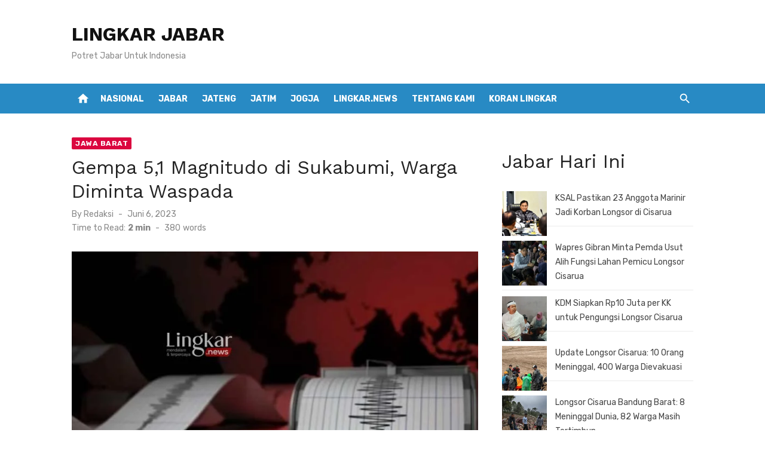

--- FILE ---
content_type: text/html; charset=UTF-8
request_url: https://lingkarjabar.id/jabar/gempa-51-magnitudo-di-sukabumi-warga-diminta-waspada/
body_size: 17087
content:
<!DOCTYPE html>
<html lang="id" prefix="og: https://ogp.me/ns#">
<head>
	<meta charset="UTF-8">
	<meta name="viewport" content="width=device-width, initial-scale=1">
	<link rel="profile" href="http://gmpg.org/xfn/11">
		
<!-- Optimasi Mesin Pencari oleh Rank Math - https://rankmath.com/ -->
<title>Gempa 5,1 Magnitudo di Sukabumi, Warga Diminta Waspada - LINGKAR JABAR</title>
<meta name="description" content="JAKARTA, Lingkar.news – Gempa tektonik dengan magnitudo 5,1 terjadi di wilayah Pantai Selatan Cianjur, Jawa Barat pada Selasa, 6 Juni 2023 sore. Badan"/>
<meta name="robots" content="index, follow, max-snippet:-1, max-video-preview:-1, max-image-preview:large"/>
<link rel="canonical" href="https://lingkarjabar.id/jabar/gempa-51-magnitudo-di-sukabumi-warga-diminta-waspada/" />
<meta property="og:locale" content="id_ID" />
<meta property="og:type" content="article" />
<meta property="og:title" content="Gempa 5,1 Magnitudo di Sukabumi, Warga Diminta Waspada - LINGKAR JABAR" />
<meta property="og:description" content="JAKARTA, Lingkar.news – Gempa tektonik dengan magnitudo 5,1 terjadi di wilayah Pantai Selatan Cianjur, Jawa Barat pada Selasa, 6 Juni 2023 sore. Badan" />
<meta property="og:url" content="https://lingkarjabar.id/jabar/gempa-51-magnitudo-di-sukabumi-warga-diminta-waspada/" />
<meta property="og:site_name" content="lingkarjabar.id" />
<meta property="article:tag" content="Berita Jawa barat" />
<meta property="article:tag" content="Jabar Terkini" />
<meta property="article:tag" content="Lingkar Jabar" />
<meta property="article:section" content="Jawa Barat" />
<meta property="og:image" content="https://lingkarjabar.id/wp-content/uploads/2023/06/Gempa-51-Magnitudo-di-Sukabumi-Warga-Diminta-Waspada.jpg" />
<meta property="og:image:secure_url" content="https://lingkarjabar.id/wp-content/uploads/2023/06/Gempa-51-Magnitudo-di-Sukabumi-Warga-Diminta-Waspada.jpg" />
<meta property="og:image:width" content="750" />
<meta property="og:image:height" content="536" />
<meta property="og:image:alt" content="Gempa 5,1 Magnitudo di Sukabumi, Warga Diminta Waspada" />
<meta property="og:image:type" content="image/jpeg" />
<meta property="article:published_time" content="2023-06-06T18:01:03+07:00" />
<meta name="twitter:card" content="summary_large_image" />
<meta name="twitter:title" content="Gempa 5,1 Magnitudo di Sukabumi, Warga Diminta Waspada - LINGKAR JABAR" />
<meta name="twitter:description" content="JAKARTA, Lingkar.news – Gempa tektonik dengan magnitudo 5,1 terjadi di wilayah Pantai Selatan Cianjur, Jawa Barat pada Selasa, 6 Juni 2023 sore. Badan" />
<meta name="twitter:image" content="https://lingkarjabar.id/wp-content/uploads/2023/06/Gempa-51-Magnitudo-di-Sukabumi-Warga-Diminta-Waspada.jpg" />
<meta name="twitter:label1" content="Ditulis oleh" />
<meta name="twitter:data1" content="Redaksi" />
<meta name="twitter:label2" content="Waktunya membaca" />
<meta name="twitter:data2" content="1 menit" />
<script type="application/ld+json" class="rank-math-schema">{"@context":"https://schema.org","@graph":[{"@type":["NewsMediaOrganization","Organization"],"@id":"https://lingkarjabar.id/#organization","name":"lingkarjabar.id","url":"https://lingkarjabar.id","logo":{"@type":"ImageObject","@id":"https://lingkarjabar.id/#logo","url":"https://lingkarjabar.id/wp-content/uploads/2023/01/cropped-logo-lingkarjabar.png","contentUrl":"https://lingkarjabar.id/wp-content/uploads/2023/01/cropped-logo-lingkarjabar.png","caption":"lingkarjabar.id","inLanguage":"id","width":"839","height":"160"}},{"@type":"WebSite","@id":"https://lingkarjabar.id/#website","url":"https://lingkarjabar.id","name":"lingkarjabar.id","publisher":{"@id":"https://lingkarjabar.id/#organization"},"inLanguage":"id"},{"@type":"ImageObject","@id":"https://lingkarjabar.id/wp-content/uploads/2023/06/Gempa-51-Magnitudo-di-Sukabumi-Warga-Diminta-Waspada.jpg","url":"https://lingkarjabar.id/wp-content/uploads/2023/06/Gempa-51-Magnitudo-di-Sukabumi-Warga-Diminta-Waspada.jpg","width":"750","height":"536","inLanguage":"id"},{"@type":"WebPage","@id":"https://lingkarjabar.id/jabar/gempa-51-magnitudo-di-sukabumi-warga-diminta-waspada/#webpage","url":"https://lingkarjabar.id/jabar/gempa-51-magnitudo-di-sukabumi-warga-diminta-waspada/","name":"Gempa 5,1 Magnitudo di Sukabumi, Warga Diminta Waspada - LINGKAR JABAR","datePublished":"2023-06-06T18:01:03+07:00","dateModified":"2023-06-06T18:01:03+07:00","isPartOf":{"@id":"https://lingkarjabar.id/#website"},"primaryImageOfPage":{"@id":"https://lingkarjabar.id/wp-content/uploads/2023/06/Gempa-51-Magnitudo-di-Sukabumi-Warga-Diminta-Waspada.jpg"},"inLanguage":"id"},{"@type":"Person","@id":"https://lingkarjabar.id/author/anasmakrufgmail-com/","name":"Redaksi","url":"https://lingkarjabar.id/author/anasmakrufgmail-com/","image":{"@type":"ImageObject","@id":"https://secure.gravatar.com/avatar/2acd1788dce4a1572e61f34a5e02fa7e8cdc4a2f2eaa5c81d93f2fa98dfad430?s=96&amp;d=mm&amp;r=g","url":"https://secure.gravatar.com/avatar/2acd1788dce4a1572e61f34a5e02fa7e8cdc4a2f2eaa5c81d93f2fa98dfad430?s=96&amp;d=mm&amp;r=g","caption":"Redaksi","inLanguage":"id"},"sameAs":["http://lingkarjabar.id"],"worksFor":{"@id":"https://lingkarjabar.id/#organization"}},{"@type":"NewsArticle","headline":"Gempa 5,1 Magnitudo di Sukabumi, Warga Diminta Waspada - LINGKAR JABAR","datePublished":"2023-06-06T18:01:03+07:00","dateModified":"2023-06-06T18:01:03+07:00","articleSection":"Jawa Barat","author":{"@id":"https://lingkarjabar.id/author/anasmakrufgmail-com/","name":"Redaksi"},"publisher":{"@id":"https://lingkarjabar.id/#organization"},"description":"JAKARTA, Lingkar.news \u2013 Gempa tektonik dengan magnitudo 5,1 terjadi di wilayah Pantai Selatan Cianjur, Jawa Barat pada Selasa, 6 Juni 2023 sore. Badan","name":"Gempa 5,1 Magnitudo di Sukabumi, Warga Diminta Waspada - LINGKAR JABAR","@id":"https://lingkarjabar.id/jabar/gempa-51-magnitudo-di-sukabumi-warga-diminta-waspada/#richSnippet","isPartOf":{"@id":"https://lingkarjabar.id/jabar/gempa-51-magnitudo-di-sukabumi-warga-diminta-waspada/#webpage"},"image":{"@id":"https://lingkarjabar.id/wp-content/uploads/2023/06/Gempa-51-Magnitudo-di-Sukabumi-Warga-Diminta-Waspada.jpg"},"inLanguage":"id","mainEntityOfPage":{"@id":"https://lingkarjabar.id/jabar/gempa-51-magnitudo-di-sukabumi-warga-diminta-waspada/#webpage"}}]}</script>
<!-- /Plugin WordPress Rank Math SEO -->

<link rel='dns-prefetch' href='//fonts.googleapis.com' />
<link href='https://fonts.gstatic.com' crossorigin rel='preconnect' />
<link rel="alternate" type="application/rss+xml" title="LINGKAR JABAR &raquo; Feed" href="https://lingkarjabar.id/feed/" />
<link rel="alternate" type="application/rss+xml" title="LINGKAR JABAR &raquo; Umpan Komentar" href="https://lingkarjabar.id/comments/feed/" />
<link rel="alternate" title="oEmbed (JSON)" type="application/json+oembed" href="https://lingkarjabar.id/wp-json/oembed/1.0/embed?url=https%3A%2F%2Flingkarjabar.id%2Fjabar%2Fgempa-51-magnitudo-di-sukabumi-warga-diminta-waspada%2F" />
<link rel="alternate" title="oEmbed (XML)" type="text/xml+oembed" href="https://lingkarjabar.id/wp-json/oembed/1.0/embed?url=https%3A%2F%2Flingkarjabar.id%2Fjabar%2Fgempa-51-magnitudo-di-sukabumi-warga-diminta-waspada%2F&#038;format=xml" />
<style id='wp-img-auto-sizes-contain-inline-css' type='text/css'>
img:is([sizes=auto i],[sizes^="auto," i]){contain-intrinsic-size:3000px 1500px}
/*# sourceURL=wp-img-auto-sizes-contain-inline-css */
</style>
<style id='wp-emoji-styles-inline-css' type='text/css'>

	img.wp-smiley, img.emoji {
		display: inline !important;
		border: none !important;
		box-shadow: none !important;
		height: 1em !important;
		width: 1em !important;
		margin: 0 0.07em !important;
		vertical-align: -0.1em !important;
		background: none !important;
		padding: 0 !important;
	}
/*# sourceURL=wp-emoji-styles-inline-css */
</style>
<style id='wp-block-library-inline-css' type='text/css'>
:root{--wp-block-synced-color:#7a00df;--wp-block-synced-color--rgb:122,0,223;--wp-bound-block-color:var(--wp-block-synced-color);--wp-editor-canvas-background:#ddd;--wp-admin-theme-color:#007cba;--wp-admin-theme-color--rgb:0,124,186;--wp-admin-theme-color-darker-10:#006ba1;--wp-admin-theme-color-darker-10--rgb:0,107,160.5;--wp-admin-theme-color-darker-20:#005a87;--wp-admin-theme-color-darker-20--rgb:0,90,135;--wp-admin-border-width-focus:2px}@media (min-resolution:192dpi){:root{--wp-admin-border-width-focus:1.5px}}.wp-element-button{cursor:pointer}:root .has-very-light-gray-background-color{background-color:#eee}:root .has-very-dark-gray-background-color{background-color:#313131}:root .has-very-light-gray-color{color:#eee}:root .has-very-dark-gray-color{color:#313131}:root .has-vivid-green-cyan-to-vivid-cyan-blue-gradient-background{background:linear-gradient(135deg,#00d084,#0693e3)}:root .has-purple-crush-gradient-background{background:linear-gradient(135deg,#34e2e4,#4721fb 50%,#ab1dfe)}:root .has-hazy-dawn-gradient-background{background:linear-gradient(135deg,#faaca8,#dad0ec)}:root .has-subdued-olive-gradient-background{background:linear-gradient(135deg,#fafae1,#67a671)}:root .has-atomic-cream-gradient-background{background:linear-gradient(135deg,#fdd79a,#004a59)}:root .has-nightshade-gradient-background{background:linear-gradient(135deg,#330968,#31cdcf)}:root .has-midnight-gradient-background{background:linear-gradient(135deg,#020381,#2874fc)}:root{--wp--preset--font-size--normal:16px;--wp--preset--font-size--huge:42px}.has-regular-font-size{font-size:1em}.has-larger-font-size{font-size:2.625em}.has-normal-font-size{font-size:var(--wp--preset--font-size--normal)}.has-huge-font-size{font-size:var(--wp--preset--font-size--huge)}.has-text-align-center{text-align:center}.has-text-align-left{text-align:left}.has-text-align-right{text-align:right}.has-fit-text{white-space:nowrap!important}#end-resizable-editor-section{display:none}.aligncenter{clear:both}.items-justified-left{justify-content:flex-start}.items-justified-center{justify-content:center}.items-justified-right{justify-content:flex-end}.items-justified-space-between{justify-content:space-between}.screen-reader-text{border:0;clip-path:inset(50%);height:1px;margin:-1px;overflow:hidden;padding:0;position:absolute;width:1px;word-wrap:normal!important}.screen-reader-text:focus{background-color:#ddd;clip-path:none;color:#444;display:block;font-size:1em;height:auto;left:5px;line-height:normal;padding:15px 23px 14px;text-decoration:none;top:5px;width:auto;z-index:100000}html :where(.has-border-color){border-style:solid}html :where([style*=border-top-color]){border-top-style:solid}html :where([style*=border-right-color]){border-right-style:solid}html :where([style*=border-bottom-color]){border-bottom-style:solid}html :where([style*=border-left-color]){border-left-style:solid}html :where([style*=border-width]){border-style:solid}html :where([style*=border-top-width]){border-top-style:solid}html :where([style*=border-right-width]){border-right-style:solid}html :where([style*=border-bottom-width]){border-bottom-style:solid}html :where([style*=border-left-width]){border-left-style:solid}html :where(img[class*=wp-image-]){height:auto;max-width:100%}:where(figure){margin:0 0 1em}html :where(.is-position-sticky){--wp-admin--admin-bar--position-offset:var(--wp-admin--admin-bar--height,0px)}@media screen and (max-width:600px){html :where(.is-position-sticky){--wp-admin--admin-bar--position-offset:0px}}

/*# sourceURL=wp-block-library-inline-css */
</style><style id='wp-block-archives-inline-css' type='text/css'>
.wp-block-archives{box-sizing:border-box}.wp-block-archives-dropdown label{display:block}
/*# sourceURL=https://lingkarjabar.id/wp-includes/blocks/archives/style.min.css */
</style>
<style id='wp-block-heading-inline-css' type='text/css'>
h1:where(.wp-block-heading).has-background,h2:where(.wp-block-heading).has-background,h3:where(.wp-block-heading).has-background,h4:where(.wp-block-heading).has-background,h5:where(.wp-block-heading).has-background,h6:where(.wp-block-heading).has-background{padding:1.25em 2.375em}h1.has-text-align-left[style*=writing-mode]:where([style*=vertical-lr]),h1.has-text-align-right[style*=writing-mode]:where([style*=vertical-rl]),h2.has-text-align-left[style*=writing-mode]:where([style*=vertical-lr]),h2.has-text-align-right[style*=writing-mode]:where([style*=vertical-rl]),h3.has-text-align-left[style*=writing-mode]:where([style*=vertical-lr]),h3.has-text-align-right[style*=writing-mode]:where([style*=vertical-rl]),h4.has-text-align-left[style*=writing-mode]:where([style*=vertical-lr]),h4.has-text-align-right[style*=writing-mode]:where([style*=vertical-rl]),h5.has-text-align-left[style*=writing-mode]:where([style*=vertical-lr]),h5.has-text-align-right[style*=writing-mode]:where([style*=vertical-rl]),h6.has-text-align-left[style*=writing-mode]:where([style*=vertical-lr]),h6.has-text-align-right[style*=writing-mode]:where([style*=vertical-rl]){rotate:180deg}
/*# sourceURL=https://lingkarjabar.id/wp-includes/blocks/heading/style.min.css */
</style>
<style id='wp-block-latest-posts-inline-css' type='text/css'>
.wp-block-latest-posts{box-sizing:border-box}.wp-block-latest-posts.alignleft{margin-right:2em}.wp-block-latest-posts.alignright{margin-left:2em}.wp-block-latest-posts.wp-block-latest-posts__list{list-style:none}.wp-block-latest-posts.wp-block-latest-posts__list li{clear:both;overflow-wrap:break-word}.wp-block-latest-posts.is-grid{display:flex;flex-wrap:wrap}.wp-block-latest-posts.is-grid li{margin:0 1.25em 1.25em 0;width:100%}@media (min-width:600px){.wp-block-latest-posts.columns-2 li{width:calc(50% - .625em)}.wp-block-latest-posts.columns-2 li:nth-child(2n){margin-right:0}.wp-block-latest-posts.columns-3 li{width:calc(33.33333% - .83333em)}.wp-block-latest-posts.columns-3 li:nth-child(3n){margin-right:0}.wp-block-latest-posts.columns-4 li{width:calc(25% - .9375em)}.wp-block-latest-posts.columns-4 li:nth-child(4n){margin-right:0}.wp-block-latest-posts.columns-5 li{width:calc(20% - 1em)}.wp-block-latest-posts.columns-5 li:nth-child(5n){margin-right:0}.wp-block-latest-posts.columns-6 li{width:calc(16.66667% - 1.04167em)}.wp-block-latest-posts.columns-6 li:nth-child(6n){margin-right:0}}:root :where(.wp-block-latest-posts.is-grid){padding:0}:root :where(.wp-block-latest-posts.wp-block-latest-posts__list){padding-left:0}.wp-block-latest-posts__post-author,.wp-block-latest-posts__post-date{display:block;font-size:.8125em}.wp-block-latest-posts__post-excerpt,.wp-block-latest-posts__post-full-content{margin-bottom:1em;margin-top:.5em}.wp-block-latest-posts__featured-image a{display:inline-block}.wp-block-latest-posts__featured-image img{height:auto;max-width:100%;width:auto}.wp-block-latest-posts__featured-image.alignleft{float:left;margin-right:1em}.wp-block-latest-posts__featured-image.alignright{float:right;margin-left:1em}.wp-block-latest-posts__featured-image.aligncenter{margin-bottom:1em;text-align:center}
/*# sourceURL=https://lingkarjabar.id/wp-includes/blocks/latest-posts/style.min.css */
</style>
<style id='wp-block-rss-inline-css' type='text/css'>
ul.wp-block-rss.alignleft{margin-right:2em}ul.wp-block-rss.alignright{margin-left:2em}ul.wp-block-rss.is-grid{display:flex;flex-wrap:wrap;padding:0}ul.wp-block-rss.is-grid li{margin:0 1em 1em 0;width:100%}@media (min-width:600px){ul.wp-block-rss.columns-2 li{width:calc(50% - 1em)}ul.wp-block-rss.columns-3 li{width:calc(33.33333% - 1em)}ul.wp-block-rss.columns-4 li{width:calc(25% - 1em)}ul.wp-block-rss.columns-5 li{width:calc(20% - 1em)}ul.wp-block-rss.columns-6 li{width:calc(16.66667% - 1em)}}.wp-block-rss__item-author,.wp-block-rss__item-publish-date{display:block;font-size:.8125em}.wp-block-rss{box-sizing:border-box;list-style:none;padding:0}
/*# sourceURL=https://lingkarjabar.id/wp-includes/blocks/rss/style.min.css */
</style>
<style id='global-styles-inline-css' type='text/css'>
:root{--wp--preset--aspect-ratio--square: 1;--wp--preset--aspect-ratio--4-3: 4/3;--wp--preset--aspect-ratio--3-4: 3/4;--wp--preset--aspect-ratio--3-2: 3/2;--wp--preset--aspect-ratio--2-3: 2/3;--wp--preset--aspect-ratio--16-9: 16/9;--wp--preset--aspect-ratio--9-16: 9/16;--wp--preset--color--black: #000000;--wp--preset--color--cyan-bluish-gray: #abb8c3;--wp--preset--color--white: #ffffff;--wp--preset--color--pale-pink: #f78da7;--wp--preset--color--vivid-red: #cf2e2e;--wp--preset--color--luminous-vivid-orange: #ff6900;--wp--preset--color--luminous-vivid-amber: #fcb900;--wp--preset--color--light-green-cyan: #7bdcb5;--wp--preset--color--vivid-green-cyan: #00d084;--wp--preset--color--pale-cyan-blue: #8ed1fc;--wp--preset--color--vivid-cyan-blue: #0693e3;--wp--preset--color--vivid-purple: #9b51e0;--wp--preset--color--dark-gray: #222222;--wp--preset--color--medium-gray: #444444;--wp--preset--color--light-gray: #888888;--wp--preset--color--accent: #db063f;--wp--preset--gradient--vivid-cyan-blue-to-vivid-purple: linear-gradient(135deg,rgb(6,147,227) 0%,rgb(155,81,224) 100%);--wp--preset--gradient--light-green-cyan-to-vivid-green-cyan: linear-gradient(135deg,rgb(122,220,180) 0%,rgb(0,208,130) 100%);--wp--preset--gradient--luminous-vivid-amber-to-luminous-vivid-orange: linear-gradient(135deg,rgb(252,185,0) 0%,rgb(255,105,0) 100%);--wp--preset--gradient--luminous-vivid-orange-to-vivid-red: linear-gradient(135deg,rgb(255,105,0) 0%,rgb(207,46,46) 100%);--wp--preset--gradient--very-light-gray-to-cyan-bluish-gray: linear-gradient(135deg,rgb(238,238,238) 0%,rgb(169,184,195) 100%);--wp--preset--gradient--cool-to-warm-spectrum: linear-gradient(135deg,rgb(74,234,220) 0%,rgb(151,120,209) 20%,rgb(207,42,186) 40%,rgb(238,44,130) 60%,rgb(251,105,98) 80%,rgb(254,248,76) 100%);--wp--preset--gradient--blush-light-purple: linear-gradient(135deg,rgb(255,206,236) 0%,rgb(152,150,240) 100%);--wp--preset--gradient--blush-bordeaux: linear-gradient(135deg,rgb(254,205,165) 0%,rgb(254,45,45) 50%,rgb(107,0,62) 100%);--wp--preset--gradient--luminous-dusk: linear-gradient(135deg,rgb(255,203,112) 0%,rgb(199,81,192) 50%,rgb(65,88,208) 100%);--wp--preset--gradient--pale-ocean: linear-gradient(135deg,rgb(255,245,203) 0%,rgb(182,227,212) 50%,rgb(51,167,181) 100%);--wp--preset--gradient--electric-grass: linear-gradient(135deg,rgb(202,248,128) 0%,rgb(113,206,126) 100%);--wp--preset--gradient--midnight: linear-gradient(135deg,rgb(2,3,129) 0%,rgb(40,116,252) 100%);--wp--preset--font-size--small: 14px;--wp--preset--font-size--medium: 18px;--wp--preset--font-size--large: 20px;--wp--preset--font-size--x-large: 32px;--wp--preset--font-size--normal: 16px;--wp--preset--font-size--larger: 24px;--wp--preset--font-size--huge: 48px;--wp--preset--spacing--20: 0.44rem;--wp--preset--spacing--30: 0.67rem;--wp--preset--spacing--40: 1rem;--wp--preset--spacing--50: 1.5rem;--wp--preset--spacing--60: 2.25rem;--wp--preset--spacing--70: 3.38rem;--wp--preset--spacing--80: 5.06rem;--wp--preset--shadow--natural: 6px 6px 9px rgba(0, 0, 0, 0.2);--wp--preset--shadow--deep: 12px 12px 50px rgba(0, 0, 0, 0.4);--wp--preset--shadow--sharp: 6px 6px 0px rgba(0, 0, 0, 0.2);--wp--preset--shadow--outlined: 6px 6px 0px -3px rgb(255, 255, 255), 6px 6px rgb(0, 0, 0);--wp--preset--shadow--crisp: 6px 6px 0px rgb(0, 0, 0);}:root { --wp--style--global--content-size: 760px;--wp--style--global--wide-size: 1140px; }:where(body) { margin: 0; }.wp-site-blocks > .alignleft { float: left; margin-right: 2em; }.wp-site-blocks > .alignright { float: right; margin-left: 2em; }.wp-site-blocks > .aligncenter { justify-content: center; margin-left: auto; margin-right: auto; }:where(.wp-site-blocks) > * { margin-block-start: 20px; margin-block-end: 0; }:where(.wp-site-blocks) > :first-child { margin-block-start: 0; }:where(.wp-site-blocks) > :last-child { margin-block-end: 0; }:root { --wp--style--block-gap: 20px; }:root :where(.is-layout-flow) > :first-child{margin-block-start: 0;}:root :where(.is-layout-flow) > :last-child{margin-block-end: 0;}:root :where(.is-layout-flow) > *{margin-block-start: 20px;margin-block-end: 0;}:root :where(.is-layout-constrained) > :first-child{margin-block-start: 0;}:root :where(.is-layout-constrained) > :last-child{margin-block-end: 0;}:root :where(.is-layout-constrained) > *{margin-block-start: 20px;margin-block-end: 0;}:root :where(.is-layout-flex){gap: 20px;}:root :where(.is-layout-grid){gap: 20px;}.is-layout-flow > .alignleft{float: left;margin-inline-start: 0;margin-inline-end: 2em;}.is-layout-flow > .alignright{float: right;margin-inline-start: 2em;margin-inline-end: 0;}.is-layout-flow > .aligncenter{margin-left: auto !important;margin-right: auto !important;}.is-layout-constrained > .alignleft{float: left;margin-inline-start: 0;margin-inline-end: 2em;}.is-layout-constrained > .alignright{float: right;margin-inline-start: 2em;margin-inline-end: 0;}.is-layout-constrained > .aligncenter{margin-left: auto !important;margin-right: auto !important;}.is-layout-constrained > :where(:not(.alignleft):not(.alignright):not(.alignfull)){max-width: var(--wp--style--global--content-size);margin-left: auto !important;margin-right: auto !important;}.is-layout-constrained > .alignwide{max-width: var(--wp--style--global--wide-size);}body .is-layout-flex{display: flex;}.is-layout-flex{flex-wrap: wrap;align-items: center;}.is-layout-flex > :is(*, div){margin: 0;}body .is-layout-grid{display: grid;}.is-layout-grid > :is(*, div){margin: 0;}body{color: #444;font-family: Rubik, -apple-system, BlinkMacSystemFont, Segoe UI, Roboto, Oxygen-Sans, Ubuntu, Cantarell, Helvetica Neue, sans-serif;font-size: 16px;line-height: 1.75;padding-top: 0px;padding-right: 0px;padding-bottom: 0px;padding-left: 0px;}a:where(:not(.wp-element-button)){text-decoration: underline;}h1, h2, h3, h4, h5, h6{color: #222;font-family: Work Sans, -apple-system, BlinkMacSystemFont, Segoe UI, Roboto, Oxygen-Sans, Ubuntu, Cantarell, Helvetica Neue, sans-serif;}:root :where(.wp-element-button, .wp-block-button__link){background-color: #222;border-radius: 2px;border-width: 0;color: #fff;font-family: inherit;font-size: inherit;font-style: inherit;font-weight: inherit;letter-spacing: inherit;line-height: inherit;padding-top: 6px;padding-right: 20px;padding-bottom: 6px;padding-left: 20px;text-decoration: none;text-transform: inherit;}.has-black-color{color: var(--wp--preset--color--black) !important;}.has-cyan-bluish-gray-color{color: var(--wp--preset--color--cyan-bluish-gray) !important;}.has-white-color{color: var(--wp--preset--color--white) !important;}.has-pale-pink-color{color: var(--wp--preset--color--pale-pink) !important;}.has-vivid-red-color{color: var(--wp--preset--color--vivid-red) !important;}.has-luminous-vivid-orange-color{color: var(--wp--preset--color--luminous-vivid-orange) !important;}.has-luminous-vivid-amber-color{color: var(--wp--preset--color--luminous-vivid-amber) !important;}.has-light-green-cyan-color{color: var(--wp--preset--color--light-green-cyan) !important;}.has-vivid-green-cyan-color{color: var(--wp--preset--color--vivid-green-cyan) !important;}.has-pale-cyan-blue-color{color: var(--wp--preset--color--pale-cyan-blue) !important;}.has-vivid-cyan-blue-color{color: var(--wp--preset--color--vivid-cyan-blue) !important;}.has-vivid-purple-color{color: var(--wp--preset--color--vivid-purple) !important;}.has-dark-gray-color{color: var(--wp--preset--color--dark-gray) !important;}.has-medium-gray-color{color: var(--wp--preset--color--medium-gray) !important;}.has-light-gray-color{color: var(--wp--preset--color--light-gray) !important;}.has-accent-color{color: var(--wp--preset--color--accent) !important;}.has-black-background-color{background-color: var(--wp--preset--color--black) !important;}.has-cyan-bluish-gray-background-color{background-color: var(--wp--preset--color--cyan-bluish-gray) !important;}.has-white-background-color{background-color: var(--wp--preset--color--white) !important;}.has-pale-pink-background-color{background-color: var(--wp--preset--color--pale-pink) !important;}.has-vivid-red-background-color{background-color: var(--wp--preset--color--vivid-red) !important;}.has-luminous-vivid-orange-background-color{background-color: var(--wp--preset--color--luminous-vivid-orange) !important;}.has-luminous-vivid-amber-background-color{background-color: var(--wp--preset--color--luminous-vivid-amber) !important;}.has-light-green-cyan-background-color{background-color: var(--wp--preset--color--light-green-cyan) !important;}.has-vivid-green-cyan-background-color{background-color: var(--wp--preset--color--vivid-green-cyan) !important;}.has-pale-cyan-blue-background-color{background-color: var(--wp--preset--color--pale-cyan-blue) !important;}.has-vivid-cyan-blue-background-color{background-color: var(--wp--preset--color--vivid-cyan-blue) !important;}.has-vivid-purple-background-color{background-color: var(--wp--preset--color--vivid-purple) !important;}.has-dark-gray-background-color{background-color: var(--wp--preset--color--dark-gray) !important;}.has-medium-gray-background-color{background-color: var(--wp--preset--color--medium-gray) !important;}.has-light-gray-background-color{background-color: var(--wp--preset--color--light-gray) !important;}.has-accent-background-color{background-color: var(--wp--preset--color--accent) !important;}.has-black-border-color{border-color: var(--wp--preset--color--black) !important;}.has-cyan-bluish-gray-border-color{border-color: var(--wp--preset--color--cyan-bluish-gray) !important;}.has-white-border-color{border-color: var(--wp--preset--color--white) !important;}.has-pale-pink-border-color{border-color: var(--wp--preset--color--pale-pink) !important;}.has-vivid-red-border-color{border-color: var(--wp--preset--color--vivid-red) !important;}.has-luminous-vivid-orange-border-color{border-color: var(--wp--preset--color--luminous-vivid-orange) !important;}.has-luminous-vivid-amber-border-color{border-color: var(--wp--preset--color--luminous-vivid-amber) !important;}.has-light-green-cyan-border-color{border-color: var(--wp--preset--color--light-green-cyan) !important;}.has-vivid-green-cyan-border-color{border-color: var(--wp--preset--color--vivid-green-cyan) !important;}.has-pale-cyan-blue-border-color{border-color: var(--wp--preset--color--pale-cyan-blue) !important;}.has-vivid-cyan-blue-border-color{border-color: var(--wp--preset--color--vivid-cyan-blue) !important;}.has-vivid-purple-border-color{border-color: var(--wp--preset--color--vivid-purple) !important;}.has-dark-gray-border-color{border-color: var(--wp--preset--color--dark-gray) !important;}.has-medium-gray-border-color{border-color: var(--wp--preset--color--medium-gray) !important;}.has-light-gray-border-color{border-color: var(--wp--preset--color--light-gray) !important;}.has-accent-border-color{border-color: var(--wp--preset--color--accent) !important;}.has-vivid-cyan-blue-to-vivid-purple-gradient-background{background: var(--wp--preset--gradient--vivid-cyan-blue-to-vivid-purple) !important;}.has-light-green-cyan-to-vivid-green-cyan-gradient-background{background: var(--wp--preset--gradient--light-green-cyan-to-vivid-green-cyan) !important;}.has-luminous-vivid-amber-to-luminous-vivid-orange-gradient-background{background: var(--wp--preset--gradient--luminous-vivid-amber-to-luminous-vivid-orange) !important;}.has-luminous-vivid-orange-to-vivid-red-gradient-background{background: var(--wp--preset--gradient--luminous-vivid-orange-to-vivid-red) !important;}.has-very-light-gray-to-cyan-bluish-gray-gradient-background{background: var(--wp--preset--gradient--very-light-gray-to-cyan-bluish-gray) !important;}.has-cool-to-warm-spectrum-gradient-background{background: var(--wp--preset--gradient--cool-to-warm-spectrum) !important;}.has-blush-light-purple-gradient-background{background: var(--wp--preset--gradient--blush-light-purple) !important;}.has-blush-bordeaux-gradient-background{background: var(--wp--preset--gradient--blush-bordeaux) !important;}.has-luminous-dusk-gradient-background{background: var(--wp--preset--gradient--luminous-dusk) !important;}.has-pale-ocean-gradient-background{background: var(--wp--preset--gradient--pale-ocean) !important;}.has-electric-grass-gradient-background{background: var(--wp--preset--gradient--electric-grass) !important;}.has-midnight-gradient-background{background: var(--wp--preset--gradient--midnight) !important;}.has-small-font-size{font-size: var(--wp--preset--font-size--small) !important;}.has-medium-font-size{font-size: var(--wp--preset--font-size--medium) !important;}.has-large-font-size{font-size: var(--wp--preset--font-size--large) !important;}.has-x-large-font-size{font-size: var(--wp--preset--font-size--x-large) !important;}.has-normal-font-size{font-size: var(--wp--preset--font-size--normal) !important;}.has-larger-font-size{font-size: var(--wp--preset--font-size--larger) !important;}.has-huge-font-size{font-size: var(--wp--preset--font-size--huge) !important;}
/*# sourceURL=global-styles-inline-css */
</style>

<link crossorigin="anonymous" rel='stylesheet' id='short-news-fonts-css' href='https://fonts.googleapis.com/css?family=Work+Sans%3A400%2C700%2C900%2C400italic%7CRubik%3A400%2C700%2C400italic%2C700italic&#038;subset=latin%2Clatin-ext&#038;display=fallback' type='text/css' media='all' />
<link rel='stylesheet' id='short-news-style-css' href='https://lingkarjabar.id/wp-content/themes/short-news/style.css?ver=1.1.7' type='text/css' media='all' />
<style id='short-news-style-inline-css' type='text/css'>

		a, .site-title a:hover, .entry-title a:hover, .main-navigation ul ul li:hover > a, .widget a:hover, .widget_recent_comments a,
		blockquote:before, .cat-links a, .comment-metadata .comment-edit-link, .standard-post .read-more:hover,
		.posts-navigation a:hover, .post-navigation a:hover .meta-nav, .post-navigation a:hover .post-title,
		.author-link a:hover, .entry-content .has-accent-color {
		color: #db063f;
		}
		button, input[type='button'], input[type='reset'], input[type='submit'], .main-navigation > ul > li.current-menu-item:after,
		.sidebar .widget_tag_cloud a:hover, .single .cat-links a, .entry-meta-top .comments-link > span:hover, .entry-meta-top .comments-link > a:hover,
		.standard-post .read-more:after, .newsticker .news-dot, .pagination .current, .pagination .page-numbers:hover,
		.featured-post-header .cat-links a:hover, .post-edit-link, .reply a, #sb_instagram .sbi_follow_btn a, .entry-content .has-accent-background-color {
		background-color: #db063f;
		}
		.entry-meta-top .comments-link > a:hover:after, .entry-meta-top .comments-link > span:hover:after {border-top-color: #db063f;}
/*# sourceURL=short-news-style-inline-css */
</style>
<link rel='stylesheet' id='short-news-social-icons-css' href='https://lingkarjabar.id/wp-content/themes/short-news/assets/css/social-icons.css?ver=1.0.0' type='text/css' media='all' />
<script type="text/javascript" src="https://lingkarjabar.id/wp-includes/js/jquery/jquery.min.js?ver=3.7.1" id="jquery-core-js"></script>
<script type="text/javascript" src="https://lingkarjabar.id/wp-includes/js/jquery/jquery-migrate.min.js?ver=3.4.1" id="jquery-migrate-js"></script>
<link rel="https://api.w.org/" href="https://lingkarjabar.id/wp-json/" /><link rel="alternate" title="JSON" type="application/json" href="https://lingkarjabar.id/wp-json/wp/v2/posts/1056" /><link rel="EditURI" type="application/rsd+xml" title="RSD" href="https://lingkarjabar.id/xmlrpc.php?rsd" />
<meta name="generator" content="WordPress 6.9" />
<link rel='shortlink' href='https://lingkarjabar.id/?p=1056' />
<link rel="amphtml" href="https://lingkarjabar.id/jabar/gempa-51-magnitudo-di-sukabumi-warga-diminta-waspada/?amp=1"></head>
<body class="wp-singular post-template-default single single-post postid-1056 single-format-standard wp-embed-responsive wp-theme-short-news header-style-1 site-fullwidth content-sidebar" >

<a class="skip-link screen-reader-text" href="#content">Skip to content</a>
<div id="page" class="site">

	<header id="masthead" class="site-header" role="banner">
			
			
	<div class="header-middle header-title-left ">
		<div class="container flex-container">
			<div class="site-branding">
				<p class="site-title"><a href="https://lingkarjabar.id/" rel="home">LINGKAR JABAR</a></p><p class="site-description">Potret Jabar Untuk Indonesia</p>			</div>
					</div>
	</div>
	
	<div class="header-bottom menu-left">
		<div class="container">
			<div class="row">
				<div class="col-12">
				<div class="home-icon"><a href="https://lingkarjabar.id/" rel="home"><i class="material-icons">home</i></a></div>
	<nav id="site-navigation" class="main-navigation" role="navigation" aria-label="Main Menu">
		<ul id="main-menu" class="main-menu"><li id="menu-item-253" class="menu-item menu-item-type-taxonomy menu-item-object-category menu-item-253"><a href="https://lingkarjabar.id/nasional/">Nasional</a></li>
<li id="menu-item-254" class="menu-item menu-item-type-taxonomy menu-item-object-category current-post-ancestor current-menu-parent current-post-parent menu-item-254"><a href="https://lingkarjabar.id/jabar/">Jabar</a></li>
<li id="menu-item-257" class="menu-item menu-item-type-custom menu-item-object-custom menu-item-257"><a href="https://lingkarjateng.id">Jateng</a></li>
<li id="menu-item-258" class="menu-item menu-item-type-custom menu-item-object-custom menu-item-258"><a href="https://lingkarjatim.id">Jatim</a></li>
<li id="menu-item-259" class="menu-item menu-item-type-custom menu-item-object-custom menu-item-259"><a href="https://lingkarjogja.id">Jogja</a></li>
<li id="menu-item-722" class="menu-item menu-item-type-custom menu-item-object-custom menu-item-722"><a href="https://lingkar.news">Lingkar.news</a></li>
<li id="menu-item-256" class="menu-item menu-item-type-post_type menu-item-object-page menu-item-256"><a href="https://lingkarjabar.id/tentang-kami/">Tentang Kami</a></li>
<li id="menu-item-723" class="menu-item menu-item-type-custom menu-item-object-custom menu-item-723"><a href="https://koran.lingkar.news">Koran Lingkar</a></li>
</ul>	</nav>
<div class="search-popup"><span id="search-popup-button" class="search-popup-button"><i class="search-icon"></i></span>
<form role="search" method="get" class="search-form clear" action="https://lingkarjabar.id/">
	<label>
		<span class="screen-reader-text">Search for:</span>
		<input type="search" id="s" class="search-field" placeholder="Search &hellip;" value="" name="s" />
	</label>
	<button type="submit" class="search-submit">
		<i class="material-icons md-20 md-middle">search</i>
		<span class="screen-reader-text">Search</span>
	</button>
</form>
</div>				</div>
			</div>
		</div>
	</div>
		</header><!-- .site-header -->

	<div id="mobile-header" class="mobile-header">
		<div class="mobile-navbar">
			<div class="container">
				<div id="menu-toggle" on="tap:AMP.setState({ampmenu: !ampmenu})" class="menu-toggle" title="Menu">
					<span class="button-toggle"></span>
				</div>
				<div class="search-popup"><span id="search-popup-button" class="search-popup-button"><i class="search-icon"></i></span>
<form role="search" method="get" class="search-form clear" action="https://lingkarjabar.id/">
	<label>
		<span class="screen-reader-text">Search for:</span>
		<input type="search" id="s" class="search-field" placeholder="Search &hellip;" value="" name="s" />
	</label>
	<button type="submit" class="search-submit">
		<i class="material-icons md-20 md-middle">search</i>
		<span class="screen-reader-text">Search</span>
	</button>
</form>
</div>			</div>
		</div>
		
<nav id="mobile-navigation" [class]="ampmenu ? 'main-navigation mobile-navigation active' : 'main-navigation mobile-navigation'" class="main-navigation mobile-navigation" aria-label="Mobile Menu">
	<div class="mobile-navigation-wrapper">
		<ul id="mobile-menu" class="mobile-menu"><li class="menu-item menu-item-type-taxonomy menu-item-object-category menu-item-253"><a href="https://lingkarjabar.id/nasional/">Nasional</a></li>
<li class="menu-item menu-item-type-taxonomy menu-item-object-category current-post-ancestor current-menu-parent current-post-parent menu-item-254"><a href="https://lingkarjabar.id/jabar/">Jabar</a></li>
<li class="menu-item menu-item-type-custom menu-item-object-custom menu-item-257"><a href="https://lingkarjateng.id">Jateng</a></li>
<li class="menu-item menu-item-type-custom menu-item-object-custom menu-item-258"><a href="https://lingkarjatim.id">Jatim</a></li>
<li class="menu-item menu-item-type-custom menu-item-object-custom menu-item-259"><a href="https://lingkarjogja.id">Jogja</a></li>
<li class="menu-item menu-item-type-custom menu-item-object-custom menu-item-722"><a href="https://lingkar.news">Lingkar.news</a></li>
<li class="menu-item menu-item-type-post_type menu-item-object-page menu-item-256"><a href="https://lingkarjabar.id/tentang-kami/">Tentang Kami</a></li>
<li class="menu-item menu-item-type-custom menu-item-object-custom menu-item-723"><a href="https://koran.lingkar.news">Koran Lingkar</a></li>
</ul>	</div>
</nav>
	</div>

	
	<div id="content" class="site-content">
		<div class="container">
			<div class="site-inner">


<div id="primary" class="content-area">
	<main id="main" class="site-main" role="main">

		
<article id="post-1056" class="post-1056 post type-post status-publish format-standard has-post-thumbnail hentry category-jabar tag-berita-jawa-barat tag-jabar-terkini tag-lingkar-jabar">

	<header class="entry-header">
		<div class="entry-meta entry-meta-top">
			<span class="cat-links"><a href="https://lingkarjabar.id/jabar/" rel="category tag">Jawa Barat</a></span>		</div>
		<h1 class="entry-title"><span>Gempa 5,1 Magnitudo di Sukabumi, Warga Diminta Waspada</span></h1>		<div class="entry-meta">
			<span class="byline">By <span class="author vcard"><a class="url fn n" href="https://lingkarjabar.id/author/anasmakrufgmail-com/">Redaksi</a></span></span><span class="posted-on"><span class="screen-reader-text">Posted on</span><a href="https://lingkarjabar.id/jabar/gempa-51-magnitudo-di-sukabumi-warga-diminta-waspada/" rel="bookmark"><time class="entry-date published updated" datetime="2023-06-06T18:01:03+07:00">Juni 6, 2023</time></a></span><div class="reading-time">Time to Read:<span id="reading-eta" class="reading-eta"></span><span class="sep">-</span><span id="word-count" class="word-count"></span>words</div>		</div>
	</header><!-- .entry-header -->

			<figure class="entry-thumbnail">
			<img width="750" height="536" src="https://lingkarjabar.id/wp-content/uploads/2023/06/Gempa-51-Magnitudo-di-Sukabumi-Warga-Diminta-Waspada.jpg" class="attachment-short-news-fullwidth size-short-news-fullwidth wp-post-image" alt="" decoding="async" fetchpriority="high" srcset="https://lingkarjabar.id/wp-content/uploads/2023/06/Gempa-51-Magnitudo-di-Sukabumi-Warga-Diminta-Waspada.jpg 750w, https://lingkarjabar.id/wp-content/uploads/2023/06/Gempa-51-Magnitudo-di-Sukabumi-Warga-Diminta-Waspada-300x214.jpg 300w" sizes="(max-width: 750px) 100vw, 750px" />		</figure>
	
	<div class="entry-content is-layout-constrained has-global-padding">
		<div>
<p><strong><a href="https://lingkar.news/" data-type="URL" data-id="https://lingkar.news/" target="_blank" rel="noopener">JAKARTA, Lingkar.news</a></strong> – <a href="https://lingkar.news/tag/gempa-bumi/" data-type="URL" data-id="https://lingkar.news/tag/gempa-bumi/" target="_blank" rel="noopener">Gempa tektonik </a>dengan magnitudo 5,1 terjadi di wilayah <a href="https://lingkar.news/tag/gempa-cianjur/" data-type="URL" data-id="https://lingkar.news/tag/gempa-cianjur/" target="_blank" rel="noopener">Pantai Selatan Cianjur</a>, Jawa Barat pada Selasa, 6 Juni 2023 sore. <a href="https://lingkar.news/tag/bmkg/" data-type="URL" data-id="https://lingkar.news/tag/bmkg/" target="_blank" rel="noopener">Badan Meteorologi Klimatologi, dan Geofisika</a> (BMKG) menyebutkan gempa dipicu aktivitas subduksi Lempeng Indo-Australia yang menunjam di bawah Lempeng Eurasia.</p>
<p>Kepala Pusat Gempa Bumi dan Tsunami BMKG, Daryono, mengatakan episenter gempa bumi terletak pada koordinat 7,92 lintang selatan dan 107,03 bujur timur, atau tepatnya berlokasi di laut pada jarak 111 km tenggara Kota Sukabumi, Jawa Barat pada kedalaman 48 km.    </p>
<p>“Dengan memperhatikan lokasi episenter dan kedalaman hiposenternya, gempa bumi yang terjadi merupakan jenis gempa bumi dangkal akibat adanya aktivitas subduksi Lempeng Indo-Australia yang menunjam di bawah Lempeng Eurasia,” ujarnya.</p>
<p>Daryono menambahkan hasil analisis mekanisme sumber menunjukkan bahwa gempa bumi memiliki mekanisme pergerakan geser naik (oblique thrust).</p>
<p>“Hasil pemodelan menunjukkan bahwa gempa bumi ini tidak berpotensi tsunami,” sambungnya.</p>
<p>Gempa yang terjadi pada jam 14.23.04 WIB itu berdampak dan dirasakan di daerah Kabupaten Sukabumi dengan skala intensitas III – IV MMI (Modified Mercally Intensity), artinya getaran dirasakan nyata dalam rumah, terasa getaran seakan akan truk berlalu.</p>
<p>Gempa juga dirasakan di daerah Pelabuhan Ratu, Kabupaten Cianjur dengan skala intensitas II – III MMI (getaran dirasakan nyata dalam rumah, terasa getaran seakan akan truk berlalu), dan daerah Kabupaten Garut, Kota Tasikmalaya dengan skala intensitas II MMI (getaran dirasakan oleh beberapa orang, benda-benda ringan yang digantung bergoyang).</p>
<p>“Hingga pukul 14.45 WIB, hasil monitoring BMKG belum menunjukkan adanya aktivitas gempa bumi susulan (aftershock),” paparnya.</p>
<p>Daryono mengimbau kepada masyarakat agar menghindari dari bangunan yang retak atau rusak diakibatkan oleh gempa.</p>
<p>“Periksa dan pastikan bangunan tempat tinggal anda cukup tahan gempa, ataupun tidak ada kerusakan akibat getaran gempa yang membahayakan kestabilan bangunan sebelum anda kembali ke dalam rumah,” tuturnya.</p>
<p>Selain itu, ia juga mengimbau agar masyarakat tetap tenang dan tidak terpengaruh oleh isu yang tidak dapat dipertanggungjawabkan kebenarannya.</p>
<p>Sementara itu, Kepala Stasiun Geofisika Kelas I Bandung Teguh Rahayu di Sukabumi mengimbau masyarakat, khususnya yang tinggal di Kabupaten Sukabumi, Jawa Barat, untuk menyadari keberadaan megathrust dan sesar dalam kaitan dengan potensi dan sumber gempa bumi.</p>
<p>“Ada dua sumber gempa di Kabupaten Sukabumi yakni megathrust selatan Jabar dan sejumlah sesar darat seperti Sesar Cimandiri,” ucapnya.</p>
<p>Dia mengajak Pemerintah Kabupaten Sukabumi untuk melakukan mitigasi bencana dengan melibatkan masyarakat untuk menekan dampak dan korban jiwa. <strong>(Lingkar Network | Anta – Lingkar.news)</strong></p>
</div>
	</div><!-- .entry-content -->

	<footer class="entry-footer">
		<div class="entry-tags"><span class="tags-links"><strong>Tag:</strong> <a href="https://lingkarjabar.id/tag/berita-jawa-barat/" rel="tag">Berita Jawa barat</a> <a href="https://lingkarjabar.id/tag/jabar-terkini/" rel="tag">Jabar Terkini</a> <a href="https://lingkarjabar.id/tag/lingkar-jabar/" rel="tag">Lingkar Jabar</a></span></div>	</footer><!-- .entry-footer -->

</article><!-- #post-## -->


	<nav class="navigation post-navigation" aria-label="Pos">
		<h2 class="screen-reader-text">Navigasi pos</h2>
		<div class="nav-links"><div class="nav-previous"><a href="https://lingkarjabar.id/nasional/hasil-rakernas-golkar-salah-satunya-keputusan-capres-ada-di-tangan-airlangga/" rel="prev"><span class="meta-nav" aria-hidden="true">Previous</span><br><span class="screen-reader-text">Previous post:</span> <span class="post-title">Hasil Rakernas Golkar, Salah Satunya “Keputusan Capres Ada di Tangan Airlangga”</span></a></div><div class="nav-next"><a href="https://lingkarjabar.id/nasional/peneliti-sebut-duet-prabowo-cak-imin-saling-perkuat-elektabilitas-pilpres-2024/" rel="next"><span class="meta-nav" aria-hidden="true">Next</span><br><span class="screen-reader-text">Next post:</span> <span class="post-title">Peneliti Sebut Duet Prabowo-Cak Imin Saling Perkuat Elektabilitas Pilpres 2024</span></a></div></div>
	</nav>
	</main><!-- #main -->
</div><!-- #primary -->


<aside id="secondary" class="sidebar widget-area" role="complementary">
	
	<section id="block-15" class="widget widget_block">
<h1 class="wp-block-heading">Jabar Hari Ini</h1>
</section><section id="block-8" class="widget widget_block widget_recent_entries"><ul class="wp-block-latest-posts__list wp-block-latest-posts"><li><div class="wp-block-latest-posts__featured-image alignleft"><img loading="lazy" decoding="async" width="150" height="150" src="https://lingkarjabar.id/wp-content/uploads/2026/01/ksal-laksamana-tni-muhammad-ali-150x150.webp" class="attachment-thumbnail size-thumbnail wp-post-image" alt="" style="max-width:75px;max-height:75px;" /></div><a class="wp-block-latest-posts__post-title" href="https://lingkarjabar.id/jabar/ksal-pastikan-23-anggota-marinir-jadi-korban-longsor-di-cisarua/">KSAL Pastikan 23 Anggota Marinir Jadi Korban Longsor di Cisarua</a></li>
<li><div class="wp-block-latest-posts__featured-image alignleft"><img loading="lazy" decoding="async" width="150" height="150" src="https://lingkarjabar.id/wp-content/uploads/2026/01/wapres-gibran-tinjau-lokasi-bencana-tanah-longsor-di-cisarua-150x150.webp" class="attachment-thumbnail size-thumbnail wp-post-image" alt="" style="max-width:75px;max-height:75px;" /></div><a class="wp-block-latest-posts__post-title" href="https://lingkarjabar.id/jabar/wapres-gibran-minta-pemda-usut-alih-fungsi-lahan-pemicu-longsor-cisarua/">Wapres Gibran Minta Pemda Usut Alih Fungsi Lahan Pemicu Longsor Cisarua</a></li>
<li><div class="wp-block-latest-posts__featured-image alignleft"><img loading="lazy" decoding="async" width="150" height="150" src="https://lingkarjabar.id/wp-content/uploads/2026/01/gubernur-jawa-barat-dedi-mulyadi-meninjau-posko-bencana-longsor-di-kantor-desa-pasirlangu-cisarua-150x150.webp" class="attachment-thumbnail size-thumbnail wp-post-image" alt="" style="max-width:75px;max-height:75px;" /></div><a class="wp-block-latest-posts__post-title" href="https://lingkarjabar.id/jabar/kdm-siapkan-rp10-juta-per-kk-untuk-pengungsi-longsor-cisarua/">KDM Siapkan Rp10 Juta per KK untuk Pengungsi Longsor Cisarua</a></li>
<li><div class="wp-block-latest-posts__featured-image alignleft"><img loading="lazy" decoding="async" width="150" height="150" src="https://lingkarjabar.id/wp-content/uploads/2026/01/evakuasi-korban-longsor-cisarua-1-150x150.webp" class="attachment-thumbnail size-thumbnail wp-post-image" alt="" style="max-width:75px;max-height:75px;" /></div><a class="wp-block-latest-posts__post-title" href="https://lingkarjabar.id/jabar/update-longsor-cisarua-10-orang-meninggal-400-warga-dievakuasi/">Update Longsor Cisarua: 10 Orang Meninggal, 400 Warga Dievakuasi</a></li>
<li><div class="wp-block-latest-posts__featured-image alignleft"><img loading="lazy" decoding="async" width="150" height="150" src="https://lingkarjabar.id/wp-content/uploads/2026/01/warga-mencari-barang-di-antara-puing-rumah-yang-tertimbun-longsor-di-desa-pasirlangu-cisarua-150x150.webp" class="attachment-thumbnail size-thumbnail wp-post-image" alt="" style="max-width:75px;max-height:75px;" /></div><a class="wp-block-latest-posts__post-title" href="https://lingkarjabar.id/jabar/longsor-cisarua-bandung-barat-8-meninggal-dunia-82-warga-masih-tertimbun/">Longsor Cisarua Bandung Barat: 8 Meninggal Dunia, 82 Warga Masih Tertimbun</a></li>
</ul></section><section id="block-17" class="widget widget_block">
<h1 class="wp-block-heading">Berita Nasional</h1>
</section><section id="block-18" class="widget widget_block widget_recent_entries"><ul class="wp-block-latest-posts__list wp-block-latest-posts"><li><div class="wp-block-latest-posts__featured-image alignleft"><img loading="lazy" decoding="async" width="150" height="150" src="https://lingkarjabar.id/wp-content/uploads/2026/01/kpk-menetapkan-sudewo-tersangka-kasus-dugaan-suap-djka-kemenhub-150x150.webp" class="attachment-thumbnail size-thumbnail wp-post-image" alt="" style="max-width:75px;max-height:75px;" /></div><a class="wp-block-latest-posts__post-title" href="https://lingkarjabar.id/nasional/kasus-suap-djka-kpk-telusuri-anggota-komisi-v-dpr-2019-2024-selain-sudewo/">Kasus Suap DJKA, KPK Telusuri Anggota Komisi V DPR 2019–2024 Selain Sudewo</a></li>
<li><div class="wp-block-latest-posts__featured-image alignleft"><img loading="lazy" decoding="async" width="150" height="150" src="https://lingkarjabar.id/wp-content/uploads/2026/01/direktur-utama-perum-bulog-ahmad-rizal-ramdhani-dan-direktur-pemasaran-perum-bulog-febby-novita-150x150.webp" class="attachment-thumbnail size-thumbnail wp-post-image" alt="" style="max-width:75px;max-height:75px;" /></div><a class="wp-block-latest-posts__post-title" href="https://lingkarjabar.id/nasional/serap-panen-raya-2026-bulog-siapkan-kapasitas-gudang-21-juta-ton/">Serap Panen Raya 2026, Bulog Siapkan Kapasitas Gudang 2,1 Juta Ton</a></li>
<li><div class="wp-block-latest-posts__featured-image alignleft"><img loading="lazy" decoding="async" width="150" height="150" src="https://lingkarjabar.id/wp-content/uploads/2026/01/menhaj-mochamad-irfan-yusuf-150x150.webp" class="attachment-thumbnail size-thumbnail wp-post-image" alt="" style="max-width:75px;max-height:75px;" /></div><a class="wp-block-latest-posts__post-title" href="https://lingkarjabar.id/nasional/menhaj-gus-irfan-larang-kepala-daerah-jadi-petugas-haji-2026/">Menhaj Gus Irfan Larang Kepala Daerah Jadi Petugas Haji 2026</a></li>
<li><div class="wp-block-latest-posts__featured-image alignleft"><img loading="lazy" decoding="async" width="150" height="150" src="https://lingkarjabar.id/wp-content/uploads/2026/01/sufmi-dasco-ahmad-150x150.webp" class="attachment-thumbnail size-thumbnail wp-post-image" alt="" style="max-width:75px;max-height:75px;" /></div><a class="wp-block-latest-posts__post-title" href="https://lingkarjabar.id/nasional/dasco-gerindra-gelar-rapat-mahkamah-kehormatan-partai-untuk-bahas-sudewo/">Dasco: Gerindra Gelar Rapat Mahkamah Kehormatan Partai untuk Bahas Sudewo</a></li>
<li><div class="wp-block-latest-posts__featured-image alignleft"><img loading="lazy" decoding="async" width="150" height="150" src="https://lingkarjabar.id/wp-content/uploads/2026/01/ketua-dpd-partai-gerindra-jateng-sudaryono-dan-bupati-pati-sudewo-150x150.webp" class="attachment-thumbnail size-thumbnail wp-post-image" alt="" style="max-width:75px;max-height:75px;" /></div><a class="wp-block-latest-posts__post-title" href="https://lingkarjabar.id/nasional/bupati-pati-sudewo-terjaring-ott-kpk-gerindra-jateng-kami-hormati-proses-hukum/">Bupati Pati Sudewo Terjaring OTT KPK, Gerindra Jateng: Kami Hormati Proses Hukum</a></li>
</ul></section><section id="block-13" class="widget widget_block">
<h1 class="wp-block-heading">Feed Berita Terbaru</h1>
</section><section id="block-14" class="widget widget_block widget_rss"><ul class="wp-block-rss"><li class='wp-block-rss__item'><div class='wp-block-rss__item-title'><a href='https://lingkar.news/metropolitan/pramono-anung-daya-tampung-sungai-jakarta/'>Pramono Anung: Sungai di Jakarta Hanya Mampu Tampung Hujan 150 mm per Hari</a></div></li><li class='wp-block-rss__item'><div class='wp-block-rss__item-title'><a href='https://lingkar.news/hukum/menteri-imipas-antisipasi-wna-investasi/'>Menteri Imipas Instruksikan Antisipasi WNA Masuk Modus Investasi Bodong</a></div></li><li class='wp-block-rss__item'><div class='wp-block-rss__item-title'><a href='https://lingkar.news/hukum/kpk-panggil-gus-alex-kasus-kuota-haji/'>KPK Panggil Tersangka Kasus Kuota Haji Gus Alex sebagai Saksi</a></div></li><li class='wp-block-rss__item'><div class='wp-block-rss__item-title'><a href='https://lingkar.news/hukum/noel-partai-huruf-k-terlibat-pemerasan-k3/'>Kasus Pemerasan Sertifikat K3: Noel Ungkap Partai Berhuruf ‘K’ dan Ormas Terlibat</a></div></li><li class='wp-block-rss__item'><div class='wp-block-rss__item-title'><a href='https://lingkar.news/nasional/kapolri-listyo-sigit-pilih-jadi-petani/'>Kapolri Listyo Sigit: Lebih Baik Jadi Petani Daripada Jadi Menteri Kepolisian</a></div></li></ul></section><section id="block-16" class="widget widget_block">
<h1 class="wp-block-heading">Arsip Berita</h1>
</section><section id="block-12" class="widget widget_block widget_archive"><ul class="wp-block-archives-list wp-block-archives">	<li><a href='https://lingkarjabar.id/2026/01/'>Januari 2026</a></li>
	<li><a href='https://lingkarjabar.id/2025/12/'>Desember 2025</a></li>
	<li><a href='https://lingkarjabar.id/2025/11/'>November 2025</a></li>
	<li><a href='https://lingkarjabar.id/2025/10/'>Oktober 2025</a></li>
	<li><a href='https://lingkarjabar.id/2025/09/'>September 2025</a></li>
	<li><a href='https://lingkarjabar.id/2025/08/'>Agustus 2025</a></li>
	<li><a href='https://lingkarjabar.id/2025/07/'>Juli 2025</a></li>
	<li><a href='https://lingkarjabar.id/2025/06/'>Juni 2025</a></li>
	<li><a href='https://lingkarjabar.id/2025/05/'>Mei 2025</a></li>
	<li><a href='https://lingkarjabar.id/2025/04/'>April 2025</a></li>
	<li><a href='https://lingkarjabar.id/2025/03/'>Maret 2025</a></li>
	<li><a href='https://lingkarjabar.id/2025/02/'>Februari 2025</a></li>
	<li><a href='https://lingkarjabar.id/2025/01/'>Januari 2025</a></li>
	<li><a href='https://lingkarjabar.id/2024/12/'>Desember 2024</a></li>
	<li><a href='https://lingkarjabar.id/2024/11/'>November 2024</a></li>
	<li><a href='https://lingkarjabar.id/2024/10/'>Oktober 2024</a></li>
	<li><a href='https://lingkarjabar.id/2024/09/'>September 2024</a></li>
	<li><a href='https://lingkarjabar.id/2024/08/'>Agustus 2024</a></li>
	<li><a href='https://lingkarjabar.id/2024/07/'>Juli 2024</a></li>
	<li><a href='https://lingkarjabar.id/2024/06/'>Juni 2024</a></li>
	<li><a href='https://lingkarjabar.id/2024/05/'>Mei 2024</a></li>
	<li><a href='https://lingkarjabar.id/2024/04/'>April 2024</a></li>
	<li><a href='https://lingkarjabar.id/2024/03/'>Maret 2024</a></li>
	<li><a href='https://lingkarjabar.id/2024/02/'>Februari 2024</a></li>
	<li><a href='https://lingkarjabar.id/2024/01/'>Januari 2024</a></li>
	<li><a href='https://lingkarjabar.id/2023/12/'>Desember 2023</a></li>
	<li><a href='https://lingkarjabar.id/2023/11/'>November 2023</a></li>
	<li><a href='https://lingkarjabar.id/2023/10/'>Oktober 2023</a></li>
	<li><a href='https://lingkarjabar.id/2023/09/'>September 2023</a></li>
	<li><a href='https://lingkarjabar.id/2023/08/'>Agustus 2023</a></li>
	<li><a href='https://lingkarjabar.id/2023/07/'>Juli 2023</a></li>
	<li><a href='https://lingkarjabar.id/2023/06/'>Juni 2023</a></li>
	<li><a href='https://lingkarjabar.id/2023/05/'>Mei 2023</a></li>
	<li><a href='https://lingkarjabar.id/2023/04/'>April 2023</a></li>
	<li><a href='https://lingkarjabar.id/2023/03/'>Maret 2023</a></li>
	<li><a href='https://lingkarjabar.id/2023/02/'>Februari 2023</a></li>
	<li><a href='https://lingkarjabar.id/2023/01/'>Januari 2023</a></li>
	<li><a href='https://lingkarjabar.id/2022/12/'>Desember 2022</a></li>
</ul></section>
</aside><!-- #secondary -->




			</div><!-- .site-inner -->
		</div><!-- .container -->
	</div><!-- #content -->

	<footer id="colophon" class="site-footer" role="contentinfo">
		
						
		<div class="footer-copy">
			<div class="container">
				<div class="row">
					<div class="col-12 col-sm-12">
						<div class="site-credits">
							<span>&copy; 2026 LINGKAR JABAR</span>							<span><a class="privacy-policy-link" href="https://lingkarjabar.id/kebijakan-privasi/" rel="privacy-policy">Kebijakan Privasi</a></span>							<span>
								<a href="https://wordpress.org/">
									Powered by WordPress								</a>
							</span>
							<span>
								<a href="https://www.designlabthemes.com/" rel="nofollow">
									Theme by Design Lab								</a>
							</span>
						</div>
					</div>
				</div>
			</div>
		</div><!-- .footer-copy -->
		
	</footer><!-- #colophon -->
</div><!-- #page -->

<script type="speculationrules">
{"prefetch":[{"source":"document","where":{"and":[{"href_matches":"/*"},{"not":{"href_matches":["/wp-*.php","/wp-admin/*","/wp-content/uploads/*","/wp-content/*","/wp-content/plugins/*","/wp-content/themes/short-news/*","/*\\?(.+)"]}},{"not":{"selector_matches":"a[rel~=\"nofollow\"]"}},{"not":{"selector_matches":".no-prefetch, .no-prefetch a"}}]},"eagerness":"conservative"}]}
</script>
<script type="text/javascript" src="https://lingkarjabar.id/wp-content/themes/short-news/assets/js/script.js?ver=20210930" id="short-news-script-js"></script>
<script type="text/javascript" id="short-news-script-js-after">
/* <![CDATA[ */
function readingTime() {
					const text       = document.querySelector(".entry-content").innerText;
					const wpm        = 200;
					const words      = text.trim().split(/\s+/).length;
					const timeToRead = Math.ceil(words / wpm);
					const timeInt    = Math.round(words / wpm);
					const timeLabel  = " min";
					document.getElementById("reading-eta").innerText = timeInt + timeLabel;
					document.getElementById("word-count").innerText = words;
				}
				readingTime();
//# sourceURL=short-news-script-js-after
/* ]]> */
</script>
<script type="text/javascript" src="https://lingkarjabar.id/wp-content/themes/short-news/assets/js/jquery.newsTicker.min.js?ver=1.0.11" id="short-news-ticker-js"></script>
<script type="text/javascript" id="short-news-ticker-js-after">
/* <![CDATA[ */
jQuery(document).ready(function(){
				jQuery(".newsticker").newsTicker({
				row_height: 30,
				max_rows: 1,
				speed: 600,
				direction: "down",
				duration: 2500,
				autostart: 1,
				pauseOnHover: 1 });
				});
//# sourceURL=short-news-ticker-js-after
/* ]]> */
</script>
<script id="wp-emoji-settings" type="application/json">
{"baseUrl":"https://s.w.org/images/core/emoji/17.0.2/72x72/","ext":".png","svgUrl":"https://s.w.org/images/core/emoji/17.0.2/svg/","svgExt":".svg","source":{"concatemoji":"https://lingkarjabar.id/wp-includes/js/wp-emoji-release.min.js?ver=6.9"}}
</script>
<script type="module">
/* <![CDATA[ */
/*! This file is auto-generated */
const a=JSON.parse(document.getElementById("wp-emoji-settings").textContent),o=(window._wpemojiSettings=a,"wpEmojiSettingsSupports"),s=["flag","emoji"];function i(e){try{var t={supportTests:e,timestamp:(new Date).valueOf()};sessionStorage.setItem(o,JSON.stringify(t))}catch(e){}}function c(e,t,n){e.clearRect(0,0,e.canvas.width,e.canvas.height),e.fillText(t,0,0);t=new Uint32Array(e.getImageData(0,0,e.canvas.width,e.canvas.height).data);e.clearRect(0,0,e.canvas.width,e.canvas.height),e.fillText(n,0,0);const a=new Uint32Array(e.getImageData(0,0,e.canvas.width,e.canvas.height).data);return t.every((e,t)=>e===a[t])}function p(e,t){e.clearRect(0,0,e.canvas.width,e.canvas.height),e.fillText(t,0,0);var n=e.getImageData(16,16,1,1);for(let e=0;e<n.data.length;e++)if(0!==n.data[e])return!1;return!0}function u(e,t,n,a){switch(t){case"flag":return n(e,"\ud83c\udff3\ufe0f\u200d\u26a7\ufe0f","\ud83c\udff3\ufe0f\u200b\u26a7\ufe0f")?!1:!n(e,"\ud83c\udde8\ud83c\uddf6","\ud83c\udde8\u200b\ud83c\uddf6")&&!n(e,"\ud83c\udff4\udb40\udc67\udb40\udc62\udb40\udc65\udb40\udc6e\udb40\udc67\udb40\udc7f","\ud83c\udff4\u200b\udb40\udc67\u200b\udb40\udc62\u200b\udb40\udc65\u200b\udb40\udc6e\u200b\udb40\udc67\u200b\udb40\udc7f");case"emoji":return!a(e,"\ud83e\u1fac8")}return!1}function f(e,t,n,a){let r;const o=(r="undefined"!=typeof WorkerGlobalScope&&self instanceof WorkerGlobalScope?new OffscreenCanvas(300,150):document.createElement("canvas")).getContext("2d",{willReadFrequently:!0}),s=(o.textBaseline="top",o.font="600 32px Arial",{});return e.forEach(e=>{s[e]=t(o,e,n,a)}),s}function r(e){var t=document.createElement("script");t.src=e,t.defer=!0,document.head.appendChild(t)}a.supports={everything:!0,everythingExceptFlag:!0},new Promise(t=>{let n=function(){try{var e=JSON.parse(sessionStorage.getItem(o));if("object"==typeof e&&"number"==typeof e.timestamp&&(new Date).valueOf()<e.timestamp+604800&&"object"==typeof e.supportTests)return e.supportTests}catch(e){}return null}();if(!n){if("undefined"!=typeof Worker&&"undefined"!=typeof OffscreenCanvas&&"undefined"!=typeof URL&&URL.createObjectURL&&"undefined"!=typeof Blob)try{var e="postMessage("+f.toString()+"("+[JSON.stringify(s),u.toString(),c.toString(),p.toString()].join(",")+"));",a=new Blob([e],{type:"text/javascript"});const r=new Worker(URL.createObjectURL(a),{name:"wpTestEmojiSupports"});return void(r.onmessage=e=>{i(n=e.data),r.terminate(),t(n)})}catch(e){}i(n=f(s,u,c,p))}t(n)}).then(e=>{for(const n in e)a.supports[n]=e[n],a.supports.everything=a.supports.everything&&a.supports[n],"flag"!==n&&(a.supports.everythingExceptFlag=a.supports.everythingExceptFlag&&a.supports[n]);var t;a.supports.everythingExceptFlag=a.supports.everythingExceptFlag&&!a.supports.flag,a.supports.everything||((t=a.source||{}).concatemoji?r(t.concatemoji):t.wpemoji&&t.twemoji&&(r(t.twemoji),r(t.wpemoji)))});
//# sourceURL=https://lingkarjabar.id/wp-includes/js/wp-emoji-loader.min.js
/* ]]> */
</script>

</body>
</html>
